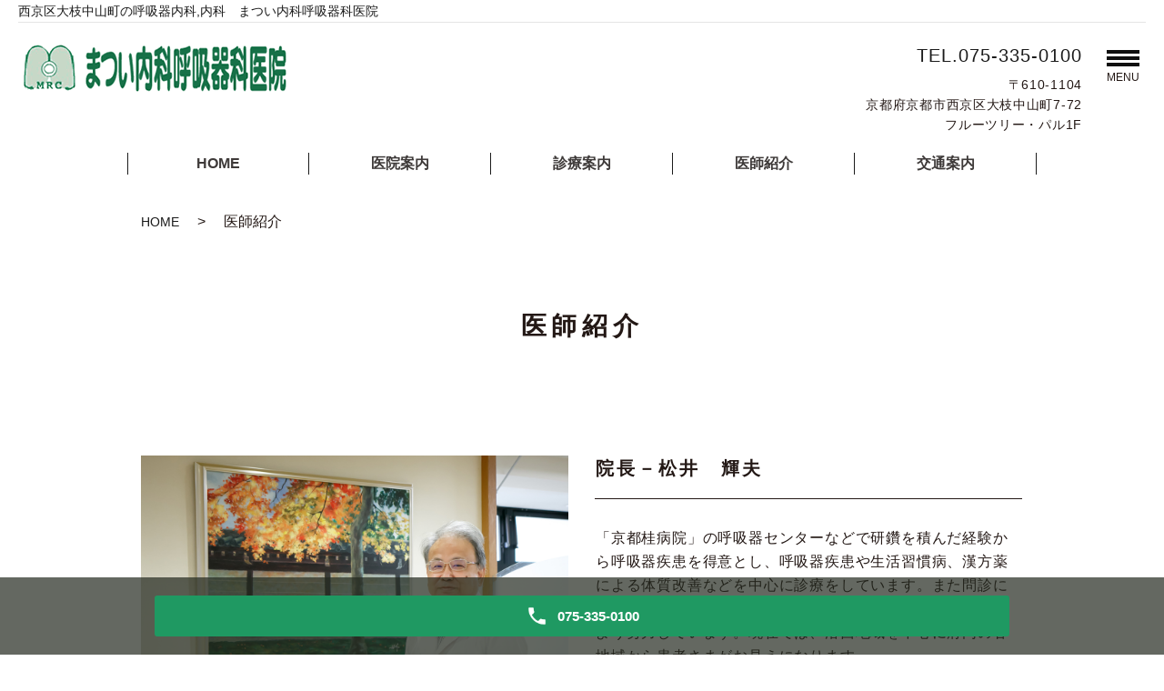

--- FILE ---
content_type: text/html; charset=UTF-8
request_url: https://www.matsui-naika.com/doctor
body_size: 3995
content:

<!DOCTYPE HTML>
<html lang="ja">
<head prefix="og: http://ogp.me/ns# fb: http://ogp.me/ns/fb# article: http://ogp.me/ns/article#">
  <meta charset="utf-8">
  <meta http-equiv="X-UA-Compatible" content="IE=edge,chrome=1">
  <meta name="viewport" content="width=device-width, initial-scale=1">
  <title>医師紹介｜西京区大枝中山町の呼吸器内科、内科　まつい内科呼吸器科医院</title>
  
<!-- All in One SEO Pack 2.11 by Michael Torbert of Semper Fi Web Designob_start_detected [-1,-1] -->
<meta name="description"  content="西京区大枝中山町の呼吸器内科、内科ならまつい内科呼吸器科医院。在宅医療にも意欲的に取り組んでいます。医師紹介のページ。" />

<meta name="keywords"  content="京都市,西京区,大枝中山町,呼吸器内科,内科,まつい内科呼吸器科医院" />

<link rel="canonical" href="https://www.matsui-naika.com/doctor" />
<meta property="og:title" content="医師紹介｜西京区大枝中山町の呼吸器内科、内科　まつい内科呼吸器科医院" />
<meta property="og:type" content="article" />
<meta property="og:url" content="https://www.matsui-naika.com/doctor" />
<meta property="og:image" content="/wp-content/uploads/logo_ogp.jpg" />
<meta property="og:description" content="西京区大枝中山町の呼吸器内科、内科ならまつい内科呼吸器科医院。在宅医療にも意欲的に取り組んでいます。医師紹介のページ。" />
<meta property="article:published_time" content="2020-02-06T01:39:09Z" />
<meta property="article:modified_time" content="2020-02-26T06:11:19Z" />
<meta name="twitter:card" content="summary" />
<meta name="twitter:title" content="医師紹介｜西京区大枝中山町の呼吸器内科、内科　まつい内科呼吸器科医院" />
<meta name="twitter:description" content="西京区大枝中山町の呼吸器内科、内科ならまつい内科呼吸器科医院。在宅医療にも意欲的に取り組んでいます。医師紹介のページ。" />
<meta name="twitter:image" content="/wp-content/uploads/logo_ogp.jpg" />
<meta itemprop="image" content="/wp-content/uploads/logo_ogp.jpg" />
			<script type="text/javascript" >
				window.ga=window.ga||function(){(ga.q=ga.q||[]).push(arguments)};ga.l=+new Date;
				ga('create', 'UA-157730251-46', 'auto');
				// Plugins
				
				ga('send', 'pageview');
			</script>
			<script async src="https://www.google-analytics.com/analytics.js"></script>
			<!-- /all in one seo pack -->
<link rel='dns-prefetch' href='//s.w.org' />
<link rel='stylesheet' id='wp-block-library-css'  href='https://www.matsui-naika.com/wp-includes/css/dist/block-library/style.min.css?ver=5.2.21' type='text/css' media='all' />
<link rel='stylesheet' id='contact-form-7-css'  href='https://www.matsui-naika.com/wp-content/plugins/contact-form-7/includes/css/styles.css?ver=5.1.6' type='text/css' media='all' />
<script type='text/javascript' src='https://www.matsui-naika.com/wp-content/themes/matsui-naika-2.com/assets/js/vendor/jquery.min.js?ver=5.2.21'></script>
<link rel='shortlink' href='https://www.matsui-naika.com/?p=34' />
<style>.gallery .gallery-item img { width: auto; height: auto; }</style>  <link href="https://fonts.googleapis.com/css?family=Noto+Sans+JP:400,700&amp;subset=japanese" rel="stylesheet" />
  <link href="https://www.matsui-naika.com/wp-content/themes/matsui-naika-2.com/assets/css/main.css?1769033682" rel="stylesheet" >
  <link href="https://www.matsui-naika.com/wp-content/themes/matsui-naika-2.com/assets/css/add_style.css?1769033682" rel="stylesheet" >
  <link href="https://www.matsui-naika.com/wp-content/themes/matsui-naika-2.com/assets/css/head_text.css?1769033682" rel="stylesheet" >
  <link href="https://www.matsui-naika.com/wp-content/themes/matsui-naika-2.com/assets/css/image_frame.css?1769033682" rel="stylesheet" >
  <link href="https://www.matsui-naika.com/wp-content/themes/matsui-naika-2.com/assets/css/mod_layout.css?1769033682" rel="stylesheet" >
  <script src="https://www.matsui-naika.com/wp-content/themes/matsui-naika-2.com/assets/js/vendor/respond.min.js"></script>
  <script type="application/ld+json">
  {
    "@context": "http://schema.org",
    "@type": "BreadcrumbList",
    "itemListElement":
    [
      {
      "@type": "ListItem",
      "position": 1,
      "item":
      {
        "@id": "https://www.matsui-naika.com/",
        "name": "まつい内科呼吸器科医院"
      }
    },
{
      "@type": "ListItem",
      "position": 2,
      "item":
      {
        "@id": "https://www.matsui-naika.com/doctor/",
        "name": "医師紹介"
      }
    }    ]
  }
  </script>


  <script type="application/ld+json">
  {
    "@context": "http://schema.org/",
    "@type": "LocalBusiness",
    "name": "",
    "address": "",
    "telephone": "",
    "faxNumber": "",
    "url": "https://www.matsui-naika.com",
    "email": "",
    "image": "https://www.matsui-naika.com/wp-content/uploads/logo_ogp.jpg",
    "logo": "https://www.matsui-naika.com/wp-content/uploads/logo_org.png"
  }
  </script>
</head>
<body class="scrollTop">

  <div id="fb-root"></div>
  <script>(function(d, s, id) {
    var js, fjs = d.getElementsByTagName(s)[0];
    if (d.getElementById(id)) return;
    js = d.createElement(s); js.id = id;
    js.src = 'https://connect.facebook.net/ja_JP/sdk.js#xfbml=1&version=v2.12';
    fjs.parentNode.insertBefore(js, fjs);
  }(document, 'script', 'facebook-jssdk'));</script>


  <header class="header"><!-- 縦ロゴの場合 .header__vertical 付与 -->
    <div class="header__wrap">
      <h1 class="header__copy">西京区大枝中山町の呼吸器内科,内科　まつい内科呼吸器科医院</h1>
      <div class="header__main">
        <div class="header__head">
          <a href="/">
            <img src="/wp-content/uploads/logo.png" alt="まつい内科呼吸器科医院">
            <span class="header__vertical__text">まつい内科呼吸器科医院</span><!-- 縦ロゴの場合 SP用にロゴ名を記述 -->
          </a>
        </div>

        <div class="header__info pc-only">
          <div class="header__tel">
            <p class="tel-text"><a href="tel:075-335-0100">TEL.075-335-0100</a></p>
            <p>〒610-1104<br>京都府京都市西京区大枝中山町7-72<br>フルーツリー・パル1F</p>
          </div>
        </div>

        <div class="header__btn"><!-- 「MENU」上部の場合 .header__btn--top 付与 -->
          <span>MENU</span>
        </div>
      </div>

      <nav class="header__nav"><ul id="menu-%e3%82%b0%e3%83%ad%e3%83%8a%e3%83%93%e3%83%a1%e3%82%a4%e3%83%b3" class="top-anchor__item"><li><a href="https://www.matsui-naika.com/">HOME</a></li>
<li><a href="https://www.matsui-naika.com/clinic">医院案内</a></li>
<li><a href="https://www.matsui-naika.com/diagnosis">診療案内</a></li>
<li><a href="https://www.matsui-naika.com/doctor" aria-current="page">医師紹介</a></li>
<li><a href="https://www.matsui-naika.com/access">交通案内</a></li>
</ul></nav>
    </div>
    <nav class="nav" aria-label="メインメニュー">
      <div class="nav__bg"></div>
      <div class="nav__wrap">
        <button type="button" class="nav__btn"></button>

      <nav class="nav__items"><ul><li><a href="https://www.matsui-naika.com/">HOME</a></li>
<li><a href="https://www.matsui-naika.com/category/news">お知らせ</a></li>
<li><a href="https://www.matsui-naika.com/clinic">医院案内</a></li>
<li><a href="https://www.matsui-naika.com/diagnosis">診療案内</a></li>
<li><a href="https://www.matsui-naika.com/doctor" aria-current="page">医師紹介</a></li>
<li><a href="https://www.matsui-naika.com/access">交通案内</a></li>
<li><a href="https://www.matsui-naika.com/commitment">こだわり</a></li>
<li><a href="https://www.matsui-naika.com/online">オンライン診療について</a></li>
</ul></nav>


      </div>
    </nav>
  </header>

  <main>
            
    
    <div class="bread_wrap">
      <div class="container gutters">
        <div class="row bread">
              <ul class="col span_12">
              <li><a href="https://www.matsui-naika.com">HOME</a></li>
                      <li>医師紹介</li>
                  </ul>
          </div>
      </div>
    </div>
    <section>
      <div class="container gutters">
        <div class="row">
                    <div class="col span_12 column_main">
		  
                  <div class="page-body">
  <h1 class="heading-2">医師紹介</h1>
  <section class="page-section">
    <div class="row">
      <div class="col span_6">
        <figure>
          <img src="/wp-content/uploads/staff_c_01.jpg" alt="院長"> </figure>
      </div>
      <div class="col span_6">
        <section class="page-section">
          <h2 class="heading-4">院長－松井　輝夫</h2>
          <div class="section-body">
            <p>「京都桂病院」の呼吸器センターなどで研鑽を積んだ経験から呼吸器疾患を得意とし、呼吸器疾患や生活習慣病、漢方薬による体質改善などを中心に診療をしています。また問診に力を注ぎ、できるだけ耳を傾けることで、原因を突き止めるよう努力しています。現在では、洛西地域を中心に府内の各地域から患者さまがお見えになります。<br>
<br>
そのほか、在宅医療や、介護に関する相談にも応じておりますので、気軽に相談ください。これからも「地域のかかりつけの医院」として、皆さまの健康を見守り続けます。
            </p>
          </div>
        </section>
      </div>
    </div>
    <div class="row">
      <div class="col span_6">
        <h2 class="heading-4">略歴</h2>
        <div class="section-body">
          <dl class="m-history">
            <dt>1982年</dt>
            <dd>京都大学医学部　卒業</dd>
            <dt>1982年</dt>
            <dd>天理よろづ相談所病院　勤務</dd>
            <dt>1988年</dt>
            <dd>京都大学医学部附属病院集中治療部　助手</dd>
            <dt>1990年</dt>
            <dd>京都桂病院呼吸器センター　勤務</dd>
            <dt>1995年</dt>
            <dd>ルアーランドクリニック（ドイツ）　勤務</dd>
            <dt>1997年</dt>
            <dd>京都桂病院呼吸器センター　部長</dd>
            <dt>2002年</dt>
            <dd>まつい内科呼吸器科医院　開業</dd>
          </dl>
        </div>
      </div>
    </div>
  </section>
</div>              </div>
                  </div>
      </div>
    </section>

  </main>
<div id="reservation_area2">
  <div class="reservation_btn">
    <!-- <p><a href="#modal01" class="modalOpen">Open</a></p> -->
    <ul>
      <!--<li class="web_reserve_btn"><a href="/" target="_blank"><span>ネット受付<span class="pc-word">はこちら</span></span></a></li>-->
      <li class="mobile_tel_btn"><a href="tel:075-335-0100"><span class="pc-word tel-number">075-335-0100</span></a></li>
      <!-- <li class="mobile_tel_btn mobile_tel_btn02"><a href="tel:03-XXXX-XXXX" class="modalOpen"><span>電話予約<span class="pc-word tel-number">03-XXXX-XXXX</span></span></a></li> -->
      <!-- <li class="mobile_tel_btn02 mobile_tel_btn"><a href="tel:２個めの電話番号はこちら" class="modalOpen">電話予約<span class="pc-word">はこちら</span><span class="pc-word tel-number">２個めの電話番号はこちら</span></a></li> -->
    </ul>
  </div>
</div>
<footer class="footer">
  <div class="footer__item">
    <!--
    <div class="footer__bnr_wrapper">
      <ul class="footer__bnr">
        <li>
          <a href="#">
            <img src="/wp-content/uploads/footer-bnr01.png" alt="">
          </a>
        </li>
        <li>
          <a href="#">
            <img src="/wp-content/uploads/footer-bnr02.png" alt="">
          </a>
        </li>
        <li>
          <a href="#">
            <img src="/wp-content/uploads/footer-bnr01.png" alt="">
          </a>
        </li>
        <li>
          <a href="#">
            <img src="/wp-content/uploads/footer-bnr02.png" alt="">
          </a>
        </li>
      </ul>
    </div>
    -->
    <div class="footer-info_wrapper">
      <div class="footer-info">
        <div class="footer-info__name"><img src="/wp-content/uploads/logo.png" alt="まつい内科呼吸器科医院"></div>
        <div class="footer-info__data">
          <p class="footer-info__adress">〒610-1104<br>京都府京都市西京区大枝中山町7-72<br>フルーツリー・パル1F</p>
          <p class="footer-info__tel">Tel：<a href="tel:075-335-0100">075-335-0100</a><br>Fax：<span>075-335-0180</span></p>
        </div>
      </div>
    </div>



    <nav class="footer__links"><ul><li><a href="https://www.matsui-naika.com/">HOME</a></li>
<li><a href="https://www.matsui-naika.com/category/news">お知らせ</a></li>
<li><a href="https://www.matsui-naika.com/clinic">医院案内</a></li>
<li><a href="https://www.matsui-naika.com/diagnosis">診療案内</a></li>
<li><a href="https://www.matsui-naika.com/doctor" aria-current="page">医師紹介</a></li>
<li><a href="https://www.matsui-naika.com/access">交通案内</a></li>
<li><a href="https://www.matsui-naika.com/commitment">こだわり</a></li>
<li><a href="https://www.matsui-naika.com/online">オンライン診療について</a></li>
</ul></nav>

  </div>



  <p class="footer__copy">Copyright &copy; まつい内科呼吸器科医院 All Rights Reserved.</p>
  <p class="pagetop"><a href="#top"></a></p>
</footer>

  <script src="https://www.matsui-naika.com/wp-content/themes/matsui-naika-2.com/assets/js/vendor/bundle.js"></script>
  <script src="https://www.matsui-naika.com/wp-content/themes/matsui-naika-2.com/assets/js/main.js?"></script>

  <script type='text/javascript'>
/* <![CDATA[ */
var wpcf7 = {"apiSettings":{"root":"https:\/\/www.matsui-naika.com\/wp-json\/contact-form-7\/v1","namespace":"contact-form-7\/v1"}};
/* ]]> */
</script>
<script type='text/javascript' src='https://www.matsui-naika.com/wp-content/plugins/contact-form-7/includes/js/scripts.js?ver=5.1.6'></script>
</body>
</html>


--- FILE ---
content_type: text/css
request_url: https://www.matsui-naika.com/wp-content/themes/matsui-naika-2.com/assets/css/add_style.css?1769033682
body_size: 124
content:
@charset "utf-8";


#reservation_area2 ul li.web_reserve_btn a {
    pointer-events: auto;
}

.newsPage {
	padding-bottom: 45px;
}


.mod_top-notice__content,
.mod_top-notice__content p {
	color: #111;
}

/*
@media (max-width: 480px) {
  #reservation_area2 ul li.mobile_tel_btn a::after {
    content: "XX-XXXX-XXXX";
  }
}
*/

/* --- top news ---- */

.top-notice__item.top-notice__item_fullview {
	flex-wrap: wrap;
}
.top-notice__item.top-notice__item_fullview .top-notice__head,
.top-notice__item.top-notice__item_fullview .mod_top-notice__content{
	width: 100%;
}

/*アンカーリンクズレ*/
@media (max-width: 768px){
#anc01,#anc02,#anc03{
  margin-top:-65px;
padding-top:65px;
}
}


--- FILE ---
content_type: text/plain
request_url: https://www.google-analytics.com/j/collect?v=1&_v=j102&a=575313124&t=pageview&_s=1&dl=https%3A%2F%2Fwww.matsui-naika.com%2Fdoctor&ul=en-us%40posix&dt=%E5%8C%BB%E5%B8%AB%E7%B4%B9%E4%BB%8B%EF%BD%9C%E8%A5%BF%E4%BA%AC%E5%8C%BA%E5%A4%A7%E6%9E%9D%E4%B8%AD%E5%B1%B1%E7%94%BA%E3%81%AE%E5%91%BC%E5%90%B8%E5%99%A8%E5%86%85%E7%A7%91%E3%80%81%E5%86%85%E7%A7%91%E3%80%80%E3%81%BE%E3%81%A4%E3%81%84%E5%86%85%E7%A7%91%E5%91%BC%E5%90%B8%E5%99%A8%E7%A7%91%E5%8C%BB%E9%99%A2&sr=1280x720&vp=1280x720&_u=IEBAAEABAAAAACAAI~&jid=1840943932&gjid=232989316&cid=166563373.1769033683&tid=UA-157730251-46&_gid=1501944329.1769033683&_r=1&_slc=1&z=252870691
body_size: -451
content:
2,cG-9V5RW8NYD9